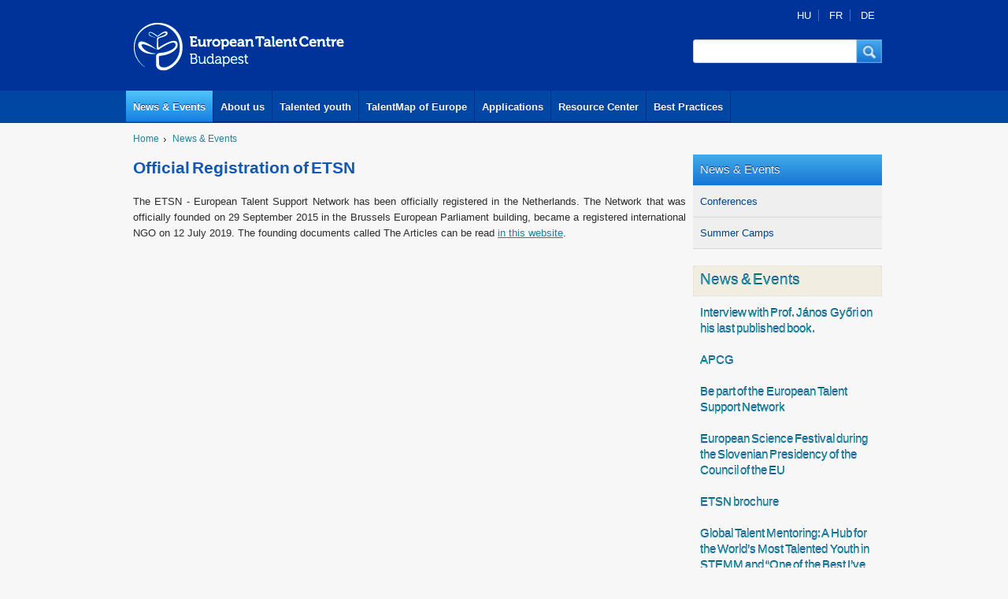

--- FILE ---
content_type: text/html; charset=utf-8
request_url: https://talentcenterbudapest.eu/news-events/official-registration-etsn?page=1
body_size: 7776
content:
<!DOCTYPE html PUBLIC "-//W3C//DTD XHTML+RDFa 1.0//EN"
  "http://www.w3.org/MarkUp/DTD/xhtml-rdfa-1.dtd">
<html xmlns="http://www.w3.org/1999/xhtml" xml:lang="en" version="XHTML+RDFa 1.0" dir="ltr"
  xmlns:og="http://ogp.me/ns#"
  xmlns:article="http://ogp.me/ns/article#"
  xmlns:book="http://ogp.me/ns/book#"
  xmlns:profile="http://ogp.me/ns/profile#"
  xmlns:video="http://ogp.me/ns/video#"
  xmlns:product="http://ogp.me/ns/product#"
  xmlns:content="http://purl.org/rss/1.0/modules/content/"
  xmlns:dc="http://purl.org/dc/terms/"
  xmlns:foaf="http://xmlns.com/foaf/0.1/"
  xmlns:rdfs="http://www.w3.org/2000/01/rdf-schema#"
  xmlns:sioc="http://rdfs.org/sioc/ns#"
  xmlns:sioct="http://rdfs.org/sioc/types#"
  xmlns:skos="http://www.w3.org/2004/02/skos/core#"
  xmlns:xsd="http://www.w3.org/2001/XMLSchema#">

<head profile="http://www.w3.org/1999/xhtml/vocab">
  <meta http-equiv="Content-Type" content="text/html; charset=utf-8" />
<meta name="google-site-verification" content="Y2gm3bDSI_388RKoiZPO5OcNFxhsgiQlT7SwfTe4Cys" />
<link rel="shortcut icon" href="https://talentcenterbudapest.eu/sites/default/files/etc.ico" type="image/vnd.microsoft.icon" />
<meta name="viewport" content="width=device-width; initial-scale=1.0; maximum-scale=1" />
<meta name="description" content="The ETSN - European Talent Support Network has been officially registered in the Netherlands. The Network that was officially founded on 29 September 2015 in the Brussels European Parliament building, became a registered international NGO on 12 July 2019. The founding documents called The Articles can be read in this website." />
<meta name="generator" content="Drupal 7 (https://www.drupal.org)" />
<link rel="canonical" href="https://talentcenterbudapest.eu/news-events/official-registration-etsn" />
<link rel="shortlink" href="https://talentcenterbudapest.eu/node/617" />
<meta property="og:site_name" content="European Talent Centre" />
<meta property="og:type" content="article" />
<meta property="og:url" content="https://talentcenterbudapest.eu/news-events/official-registration-etsn" />
<meta property="og:title" content="Official Registration of ETSN" />
<meta property="og:description" content="The ETSN - European Talent Support Network has been officially registered in the Netherlands. The Network that was officially founded on 29 September 2015 in the Brussels European Parliament building, became a registered international NGO on 12 July 2019. The founding documents called The Articles can be read in this website." />
<meta property="og:updated_time" content="2020-02-12T10:58:46+01:00" />
<meta property="article:published_time" content="2020-02-11T18:51:03+01:00" />
<meta property="article:modified_time" content="2020-02-12T10:58:46+01:00" />
  <title>Official Registration of ETSN | Page 2 | European Talent Centre</title>
  <link type="text/css" rel="stylesheet" href="https://talentcenterbudapest.eu/sites/default/files/css/css_xE-rWrJf-fncB6ztZfd2huxqgxu4WO-qwma6Xer30m4.css" media="all" />
<link type="text/css" rel="stylesheet" href="https://talentcenterbudapest.eu/sites/default/files/css/css_vv4pljwlvwdCGPcixhZ126582XBUyQM6Fs-F_c0Bkt0.css" media="all" />
<link type="text/css" rel="stylesheet" href="https://talentcenterbudapest.eu/sites/default/files/css/css_sH0Xv3OtqYtVDOnf5e1PScjEJubXYVf5P7XcES6xsPg.css" media="all" />
<link type="text/css" rel="stylesheet" href="https://talentcenterbudapest.eu/sites/default/files/css/css_7sj3xeQGVFJXRtRI4-JyCPFU0oUuiWfueqkna8xE_rE.css" media="all" />
<link type="text/css" rel="stylesheet" href="https://talentcenterbudapest.eu/sites/default/files/css/css_LKhZJfPTXc1GpHK44ztxAT61IB2IxXMcmOHLycEDhNs.css" media="all" />
  <script type="text/javascript" src="//ajax.googleapis.com/ajax/libs/jquery/1.12.4/jquery.min.js"></script>
<script type="text/javascript">
<!--//--><![CDATA[//><!--
window.jQuery || document.write("<script src='/sites/all/modules/jquery_update/replace/jquery/1.12/jquery.min.js'>\x3C/script>")
//--><!]]>
</script>
<script type="text/javascript" src="https://talentcenterbudapest.eu/sites/default/files/js/js_dWhBODswdXXk1M5Z5nyqNfGljmqwxUwAK9i6D0YSDNs.js"></script>
<script type="text/javascript" src="//ajax.googleapis.com/ajax/libs/jqueryui/1.10.2/jquery-ui.min.js"></script>
<script type="text/javascript">
<!--//--><![CDATA[//><!--
window.jQuery.ui || document.write("<script src='/sites/all/modules/jquery_update/replace/ui/ui/minified/jquery-ui.min.js'>\x3C/script>")
//--><!]]>
</script>
<script type="text/javascript" src="https://talentcenterbudapest.eu/sites/default/files/js/js__7Mjvj_fIAGoauK0xklylKBUIHrCcijyT8yucEi2E0o.js"></script>
<script type="text/javascript" src="https://talentcenterbudapest.eu/sites/default/files/js/js_mMjFNP5zRyd_uasfW1jTLcsD1s5-5ufh_ex2ndDndd8.js"></script>
<script type="text/javascript">
<!--//--><![CDATA[//><!--
(function(i,s,o,g,r,a,m){i["GoogleAnalyticsObject"]=r;i[r]=i[r]||function(){(i[r].q=i[r].q||[]).push(arguments)},i[r].l=1*new Date();a=s.createElement(o),m=s.getElementsByTagName(o)[0];a.async=1;a.src=g;m.parentNode.insertBefore(a,m)})(window,document,"script","https://www.google-analytics.com/analytics.js","ga");ga("create", "UA-41075676-1", {"cookieDomain":"auto","allowLinker":true});ga("require", "linker");ga("linker:autoLink", ["talentcentrebudapest.eu","talentcenterbudapest.eu"]);ga("send", "pageview");
//--><!]]>
</script>
<script type="text/javascript" src="https://talentcenterbudapest.eu/sites/default/files/js/js_ozNIzujxFZ9rjDJSfLNieTdpEkm26ychJcMqRElddtA.js"></script>
<script type="text/javascript" src="https://talentcenterbudapest.eu/sites/default/files/js/js_ci4tCUDetYQIvhcGUlu8mzQFKPsNO5E7ZiazgL4N2ys.js"></script>
<script type="text/javascript">
<!--//--><![CDATA[//><!--
jQuery.extend(Drupal.settings, {"basePath":"\/","pathPrefix":"","ajaxPageState":{"theme":"etc","theme_token":"wKjZhX7TWCTi0iNRPWIirAZ-69f89Qw5ratuNe2yQNs","jquery_version":"1.12","js":{"\/\/ajax.googleapis.com\/ajax\/libs\/jquery\/1.12.4\/jquery.min.js":1,"0":1,"misc\/jquery-extend-3.4.0.js":1,"misc\/jquery.once.js":1,"misc\/drupal.js":1,"\/\/ajax.googleapis.com\/ajax\/libs\/jqueryui\/1.10.2\/jquery-ui.min.js":1,"1":1,"sites\/all\/modules\/jquery_update\/replace\/ui\/external\/jquery.cookie.js":1,"sites\/all\/modules\/jquery_update\/replace\/jquery.form\/4\/jquery.form.min.js":1,"misc\/ajax.js":1,"sites\/all\/modules\/jquery_update\/js\/jquery_update.js":1,"sites\/all\/modules\/lightbox2\/js\/lightbox.js":1,"sites\/all\/modules\/views\/js\/base.js":1,"misc\/progress.js":1,"sites\/all\/modules\/views\/js\/ajax_view.js":1,"sites\/all\/modules\/talentmap\/talentmap.js":1,"sites\/all\/modules\/google_analytics\/googleanalytics.js":1,"2":1,"sites\/all\/modules\/ajax_node_load\/ajax_node_load.js":1,"themes\/etc\/res\/c.js":1,"themes\/etc\/res\/homepage-slider.js":1,"themes\/etc\/res\/simpleslider.jquery.complex.js":1,"themes\/etc\/cssmap-europe\/jquery.cssmap.js":1},"css":{"modules\/system\/system.base.css":1,"modules\/system\/system.menus.css":1,"modules\/system\/system.messages.css":1,"modules\/system\/system.theme.css":1,"misc\/ui\/jquery.ui.core.css":1,"misc\/ui\/jquery.ui.theme.css":1,"misc\/ui\/jquery.ui.button.css":1,"misc\/ui\/jquery.ui.resizable.css":1,"misc\/ui\/jquery.ui.dialog.css":1,"sites\/all\/modules\/date\/date_api\/date.css":1,"sites\/all\/modules\/date\/date_popup\/themes\/datepicker.1.7.css":1,"sites\/all\/modules\/date\/date_repeat_field\/date_repeat_field.css":1,"modules\/field\/theme\/field.css":1,"modules\/node\/node.css":1,"modules\/search\/search.css":1,"modules\/user\/user.css":1,"sites\/all\/modules\/views\/css\/views.css":1,"sites\/all\/modules\/media\/modules\/media_wysiwyg\/css\/media_wysiwyg.base.css":1,"sites\/all\/modules\/ctools\/css\/ctools.css":1,"sites\/all\/modules\/lightbox2\/css\/lightbox.css":1,"sites\/all\/modules\/panels\/css\/panels.css":1,"modules\/locale\/locale.css":1,"themes\/etc\/live\/live.css":1,"themes\/etc\/res\/etc.css":1,"themes\/etc\/res\/g.css":1,"themes\/etc\/res\/homepage-slider.css":1,"themes\/etc\/res\/screen.css":1,"themes\/etc\/cssmap-europe\/cssmap-europe\/cssmap-europe.css":1}},"lightbox2":{"rtl":"0","file_path":"\/(\\w\\w\/)public:\/","default_image":"\/sites\/all\/modules\/lightbox2\/images\/brokenimage.jpg","border_size":10,"font_color":"000","box_color":"fff","top_position":"","overlay_opacity":"0.8","overlay_color":"000","disable_close_click":true,"resize_sequence":0,"resize_speed":400,"fade_in_speed":400,"slide_down_speed":600,"use_alt_layout":false,"disable_resize":false,"disable_zoom":false,"force_show_nav":false,"show_caption":true,"loop_items":false,"node_link_text":"View Image Details","node_link_target":false,"image_count":"Image !current of !total","video_count":"Video !current of !total","page_count":"Page !current of !total","lite_press_x_close":"press \u003Ca href=\u0022#\u0022 onclick=\u0022hideLightbox(); return FALSE;\u0022\u003E\u003Ckbd\u003Ex\u003C\/kbd\u003E\u003C\/a\u003E to close","download_link_text":"","enable_login":false,"enable_contact":false,"keys_close":"c x 27","keys_previous":"p 37","keys_next":"n 39","keys_zoom":"z","keys_play_pause":"32","display_image_size":"original","image_node_sizes":"()","trigger_lightbox_classes":"","trigger_lightbox_group_classes":"","trigger_slideshow_classes":"","trigger_lightframe_classes":"","trigger_lightframe_group_classes":"","custom_class_handler":0,"custom_trigger_classes":"","disable_for_gallery_lists":true,"disable_for_acidfree_gallery_lists":true,"enable_acidfree_videos":true,"slideshow_interval":5000,"slideshow_automatic_start":true,"slideshow_automatic_exit":true,"show_play_pause":true,"pause_on_next_click":false,"pause_on_previous_click":true,"loop_slides":false,"iframe_width":600,"iframe_height":400,"iframe_border":1,"enable_video":false,"useragent":"Mozilla\/5.0 (Macintosh; Intel Mac OS X 10_15_7) AppleWebKit\/537.36 (KHTML, like Gecko) Chrome\/131.0.0.0 Safari\/537.36; ClaudeBot\/1.0; +claudebot@anthropic.com)"},"views":{"ajax_path":"\/views\/ajax","ajaxViews":{"views_dom_id:35ea4aba72f095b29a03d1ed7325ecbe":{"view_name":"news_events","view_display_id":"block_1","view_args":"","view_path":"node\/617","view_base_path":"news-events","view_dom_id":"35ea4aba72f095b29a03d1ed7325ecbe","pager_element":0}}},"urlIsAjaxTrusted":{"\/views\/ajax":true,"\/news-events\/official-registration-etsn?page=1":true},"googleanalytics":{"trackOutbound":1,"trackMailto":1,"trackDownload":1,"trackDownloadExtensions":"7z|aac|arc|arj|asf|asx|avi|bin|csv|doc(x|m)?|dot(x|m)?|exe|flv|gif|gz|gzip|hqx|jar|jpe?g|js|mp(2|3|4|e?g)|mov(ie)?|msi|msp|pdf|phps|png|ppt(x|m)?|pot(x|m)?|pps(x|m)?|ppam|sld(x|m)?|thmx|qtm?|ra(m|r)?|sea|sit|tar|tgz|torrent|txt|wav|wma|wmv|wpd|xls(x|m|b)?|xlt(x|m)|xlam|xml|z|zip","trackDomainMode":2,"trackCrossDomains":["talentcentrebudapest.eu","talentcenterbudapest.eu"]},"ajaxLoad":{"auto":false}});
//--><!]]>
</script>
</head>
<body class="html not-front not-logged-in no-sidebars page-node page-node- page-node-617 node-type-news i18n-en" >
  <div id="skip-link">
    <a href="#main-content" class="element-invisible element-focusable">Skip to main content</a>
  </div>
    
<div id="headcurtain"></div>
<section id="header" >
	<div id="head" >
		<div class="head1">
			<div class="logo"><a href="/european-talent-centre"><img src="/themes/etc/res/eu_talent_centre.gif" alt="European Talent Centre"></a></div>
			<div class="mbox w240" >
			<div class="mboxinner">
			<div class="box-language w240 low">
			<div class="box-languageinner gmarg">
						  <div class="region region-pagetop">
    

     <div id="block-locale-language" class="block block-locale">
                        
       <div class="content">
         <span class="hu headeritemfirst"><a href="/hu/news-events/az-etsn-hivatalos-regisztracioja" class="language-switcher-locale-url">HU</a></span>
<span class="fr headeritem"><a href="#fr" class="language-switcher-locale-url" data-url="https://talentcenterbudapest.eu/news-events/official-registration-etsn" data-notice="Cette page est actuellement indisponible en français. Veuillez choisir parmi les options suivantes:" data-front-page="Visitez la page d&#039;accueil" data-use-google-translate="Utiliser Google Translate" data-cancel="Annuler" data-front-url="https://talentcenterbudapest.eu/fr" data-google-url="https://translate.google.com/translate?hl=fr&amp;sl=en&amp;u=https%3A%2F%2Ftalentcenterbudapest.eu%2Fnews-events%2Fofficial-registration-etsn" data-langcode="fr" data-toggle="missingTranslation">FR</a></span>
<span class="de headeritemlast"><a href="#de" class="language-switcher-locale-url" data-url="https://talentcenterbudapest.eu/news-events/official-registration-etsn" data-notice="Diese Seite ist zur Zeit nicht auf Deutsch verfügbar. Bitte wählen Sie aus den folgenden Optionen:" data-front-page="Öffnen Sie die Startseite" data-use-google-translate="Benutze Google Übersetzer" data-cancel="Abbrechen" data-front-url="https://talentcenterbudapest.eu/de" data-google-url="https://translate.google.com/translate?hl=de&amp;sl=en&amp;u=https%3A%2F%2Ftalentcenterbudapest.eu%2Fnews-events%2Fofficial-registration-etsn" data-langcode="de" data-toggle="missingTranslation">DE</a></span>
       </div>
     </div>
  </div>
			</div>
			</div>
			
			<div id="sform" class="w240">
			<div class="sforminner">
               	  <div class="region region-header">
    

     <div id="block-search-form" class="block block-search">
                        
       <div class="content">
         <form action="/news-events/official-registration-etsn?page=1" method="post" id="search-block-form" accept-charset="UTF-8"><div><div class="container-inline">
      <h2 class="element-invisible">Search form</h2>
    <button class="sformsubmit" onclick="document.getElementById('search-block-form').submit();" type="submit" id="search-btn" dir="ltr" tabindex="2"  role="button"><span class="sform-button-content">Keresés</span></button><div id="sforminput"><div class="form-item form-type-textfield form-item-search-block-form">
  <label class="element-invisible" for="edit-search-block-form--2">Search </label>
 <input title="Enter the terms you wish to search for." class="sforminput-border form-text" type="text" id="edit-search-block-form--2" name="search_block_form" value="" size="30" maxlength="128" />
</div>
</div><div class="form-actions form-wrapper" id="edit-actions"><input style="display:none;" type="submit" id="edit-submit" name="op" value="Search" class="form-submit" /></div><input type="hidden" name="form_build_id" value="form-r_we6NRcVCpQGEWI5DukAwl7xy-o567sHpxB7kbKh7g" />
<input type="hidden" name="form_id" value="search_block_form" />
</div>
</div></form>       </div>
     </div>
  </div>
			</div>
			</div>
			
			<div class="clear"></div>
			</div>
			</div>
			<div class="clear"></div>
		</div>
		<div class="mainmenucurtain">
		<div id="mainmenu">
			<a href="/news-events" id="main-menu-links" class="mainm first sel">News &amp; Events</a><a href="/about-us" id="main-menu-links" class="mainm">About us</a><a href="/talented-youth" id="main-menu-links" class="mainm">Talented youth</a><a href="/talentmap" id="main-menu-links" class="mainm">TalentMap of Europe</a><a href="/applications" id="main-menu-links" class="mainm">Applications</a><a href="/Resource-Center" id="main-menu-links" class="mainm">Resource Center</a><a href="/best-practices" id="main-menu-links" class="mainm last">Best Practices</a>			<div class="clear"></div>
		</div>
		</div>
		</div>

	
	
	<div class="clear"></div>
</section>	
<!--mainframe begin-->
<div id="breadcrumbholder">
		<div id="breadcrumb">
		<div class="breadcrumbinner gmarg">
          	<div class="breadcrumbitem"><a href="/">Home</a></div><div class="breadcrumbitem"><a href="/news-events" title="">News &amp; Events</a></div>			<div class="clear"></div>
		</div>
		</div>
	</div>
     
<div class="mainframe">
<div class="mainframeinner">



	<div class="maincontent w720">
	<div class="maincontentinner gmarg">
		<div class="rtf">
			<h1>Official Registration of ETSN</h1>
		
                                
                    
             
             
          	                 
		<div id="node-content">
			  <div class="region region-content">
    
<div id="node-617" class="node node-news en clearfix" about="/news-events/official-registration-etsn" typeof="sioc:Item foaf:Document">

  
      <span property="dc:title" content="Official Registration of ETSN" class="rdf-meta element-hidden"></span>
  
  <div class="content">
    <div class="field field-name-body field-type-text-with-summary field-label-hidden"><div class="field-items"><div class="field-item even" property="content:encoded"><p style="text-align: justify;">The ETSN - European Talent Support Network has been officially registered in the Netherlands. The Network that was officially founded on 29 September 2015 in the Brussels European Parliament building, became a registered international NGO on 12 July 2019. The founding documents called The Articles can be read <a href="https://etsn.eu/wp-content/uploads/2019/11/ETSN_-ARTICLES_2019.pdf" target="_blank">in this website</a>.</p>
</div></div></div>  </div>

  
  
</div>
  </div>
		</div>
		</div>
	</div>
	</div>
	<!--navigation frame begin-->
	<div class="navigation w240">
	<div class="navigationinner">
            <div class="region region-right">
    

	<div  id="block-system-main-menu" class="localmenu w240 block block-system block-menu">
		<div class="localmenuinner tbmarg-zero">
	         <div class="first expanded active-trail localmenuparentitem"><a href="/news-events" title="" class="active-trail">News &amp; Events</a></div>
<div class="first leaf localmenuitem"><a href="/conferences" title="Conferences type Nws &amp; Events">Conferences</a></div>
<div class="last leaf localmenuitem"><a href="/news-events/summer-camps" title="">Summer Camps</a></div>
          </div>
	</div>


     <div id="block-views-news-events-block-1" class="block block-views mbox w240">
          <div class="box-head w240 low">
          <div class="box-headinner gmarg">
                   <h2>News &amp; Events</h2>
                      </div>
          </div>
     </div>
         <div class="view view-news-events view-id-news_events view-display-id-block_1 ajaxload view-dom-id-35ea4aba72f095b29a03d1ed7325ecbe">
        
  
  
      <div class="view-content">
        <div class="views-row views-row-1 views-row-odd views-row-first">
	  <div class="views-row-inner">
	      
  <div class="views-field views-field-title">        <span class="field-content"><a href="/news-events/interview-prof-janos-gyori-his-last-published-book"><div class="box w240 low">
<div class="boxinner gmarg">
<h4>Interview with Prof. János Győri on his last published book.</h4>
</div>
</div></a></span>  </div>	  </div>
  </div>
  <div class="views-row views-row-2 views-row-even">
	  <div class="views-row-inner">
	      
  <div class="views-field views-field-title">        <span class="field-content"><a href="/news-events/apcg"><div class="box w240 low">
<div class="boxinner gmarg">
<h4>APCG</h4>
</div>
</div></a></span>  </div>	  </div>
  </div>
  <div class="views-row views-row-3 views-row-odd">
	  <div class="views-row-inner">
	      
  <div class="views-field views-field-title">        <span class="field-content"><a href="/news-events/be-part-european-talent-support-network"><div class="box w240 low">
<div class="boxinner gmarg">
<h4>Be part of the European Talent Support Network</h4>
</div>
</div></a></span>  </div>	  </div>
  </div>
  <div class="views-row views-row-4 views-row-even">
	  <div class="views-row-inner">
	      
  <div class="views-field views-field-title">        <span class="field-content"><a href="/news-events/european-science-festival-during-slovenian-presidency-council-eu"><div class="box w240 low">
<div class="boxinner gmarg">
<h4>European Science Festival during the Slovenian Presidency of the Council of the EU</h4>
</div>
</div></a></span>  </div>	  </div>
  </div>
  <div class="views-row views-row-5 views-row-odd">
	  <div class="views-row-inner">
	      
  <div class="views-field views-field-title">        <span class="field-content"><a href="/news-events/etsn-brochure"><div class="box w240 low">
<div class="boxinner gmarg">
<h4>ETSN brochure</h4>
</div>
</div></a></span>  </div>	  </div>
  </div>
  <div class="views-row views-row-6 views-row-even">
	  <div class="views-row-inner">
	      
  <div class="views-field views-field-title">        <span class="field-content"><a href="/news-events/global-talent-mentoring-hub-worlds-most-talented-youth-stemm-and-one-best-ive"><div class="box w240 low">
<div class="boxinner gmarg">
<h4>Global Talent Mentoring: A Hub for the World’s Most Talented Youth in STEMM and “One of the Best I’ve Experienced” </h4>
</div>
</div></a></span>  </div>	  </div>
  </div>
  <div class="views-row views-row-7 views-row-odd">
	  <div class="views-row-inner">
	      
  <div class="views-field views-field-title">        <span class="field-content"><a href="/news-events/what-has-youth-platform-given-me-csenge-foldvari-nagy"><div class="box w240 low">
<div class="boxinner gmarg">
<h4>What has the Youth Platform given me? - Csenge Földvári-Nagy</h4>
</div>
</div></a></span>  </div>	  </div>
  </div>
  <div class="views-row views-row-8 views-row-even">
	  <div class="views-row-inner">
	      
  <div class="views-field views-field-title">        <span class="field-content"><a href="/news-events/what-has-youth-platform-given-me-adam-palvolgyi"><div class="box w240 low">
<div class="boxinner gmarg">
<h4>What has the Youth Platform given me? - Ádám Pálvölgyi</h4>
</div>
</div></a></span>  </div>	  </div>
  </div>
  <div class="views-row views-row-9 views-row-odd">
	  <div class="views-row-inner">
	      
  <div class="views-field views-field-title">        <span class="field-content"><a href="/news-events/lilla-harangozos-youth-platform-summary"><div class="box w240 low">
<div class="boxinner gmarg">
<h4>Lilla Harangozó’s Youth Platform Summary</h4>
</div>
</div></a></span>  </div>	  </div>
  </div>
  <div class="views-row views-row-10 views-row-even views-row-last">
	  <div class="views-row-inner">
	      
  <div class="views-field views-field-title">        <span class="field-content"><a href="/news-events/tribal-mensa-nurturing-program"><div class="box w240 low">
<div class="boxinner gmarg">
<h4>Tribal Mensa Nurturing Program</h4>
</div>
</div></a></span>  </div>	  </div>
  </div>
    </div>
  
      <h2 class="element-invisible">Pages</h2><div class="item-list"><ul class="pager"><li class="pager-first first"><a title="Go to first page" href="/news-events/official-registration-etsn">« first</a></li>
<li class="pager-previous"><a title="Go to previous page" href="/news-events/official-registration-etsn">‹ previous</a></li>
<li class="pager-item"><a title="Go to page 1" href="/news-events/official-registration-etsn">1</a></li>
<li class="pager-current">2</li>
<li class="pager-item"><a title="Go to page 3" href="/news-events/official-registration-etsn?page=2">3</a></li>
<li class="pager-item"><a title="Go to page 4" href="/news-events/official-registration-etsn?page=3">4</a></li>
<li class="pager-item"><a title="Go to page 5" href="/news-events/official-registration-etsn?page=4">5</a></li>
<li class="pager-item"><a title="Go to page 6" href="/news-events/official-registration-etsn?page=5">6</a></li>
<li class="pager-item"><a title="Go to page 7" href="/news-events/official-registration-etsn?page=6">7</a></li>
<li class="pager-item"><a title="Go to page 8" href="/news-events/official-registration-etsn?page=7">8</a></li>
<li class="pager-item"><a title="Go to page 9" href="/news-events/official-registration-etsn?page=8">9</a></li>
<li class="pager-ellipsis">…</li>
<li class="pager-next"><a title="Go to next page" href="/news-events/official-registration-etsn?page=2">next ›</a></li>
<li class="pager-last last"><a title="Go to last page" href="/news-events/official-registration-etsn?page=13">last »</a></li>
</ul></div>  
  
  
  
  
</div>  </div>
		
		<div class="clear"></div>
		</div>
		</div>
	<!--navigation frame end-->
	<div class="clear"></div>


</div>
</div>
<!--mainframe end-->

<div class="sup-footercontener">
<div class="sup-footerframe">
<div class="sup-footer2">
	<div class="sup-footer2inner  gmarg">
<h3>Talent is a special kind of natural resource that is available in every country.</h3>
</div>
</div>
</div>
</div>

<div class="footercontener">
<div class="footer">
	<div class="footerinner">
		
		<div class="footer-box-left w480">
		<div class="footerinner-box-left gmarg">
			<div class="footerlinks"><p><span class="menu-513 footeritemfirst"><a href="/" class="links">Home</a></span>
<span class="menu-514 footeritemlast"><a href="/" class="links">Sitemap</a></span>
</p></div>
			  <div class="region region-bottom-left">
    

     <div id="block-block-8" class="block block-block">
                        
       <div class="content">
         <p>Operation of the European Talent Centre - Budapest is realised with the support of Grant Scheme No. NTP-EUT-M-12 (between 15th December 2012 and 30th June 2013) and NTP-EU-M-13 (between 31th October 2013 and 30th June 2014) and announced by the Institute for Educational Research and Development and the Human Resources Support Manager on commission of the Ministry of Human Resources “To support international experience exchange serving the objectives of the National Talent Programme, and to promote the operation and strategic further development of the European Talent Centre - Budapest”.</p>       </div>
     </div>
  </div>
		</div>
		</div>
		
		<div class="footer-box-right w480">
		<div class="footerinner-box-right gmarg">
			<div class="footerlinks"><p><span class="menu-515 footeritemfirst"><a href="/privacy-policy" class="links">Privacy policy</a></span>
<span class="menu-516 footeritem"><a href="/impressum" class="links">Impressum</a></span>
<span class="menu-517 footeritemlast"><a href="/contact" class="links">Contact</a></span>
</p></div>
			  <div class="region region-bottom-right">
    

     <div id="block-block-9" class="block block-block">
                        
       <div class="content">
         <h4>European Talent Centre Budapest</h4>
<p><strong>Postal address</strong>: 1518 Budapest 112 PO Box 146<br /><strong>Phone</strong>: +36-1-787-0597<br /><strong>E-mail</strong>: <a href="mailto:network@talentcentrebudapest.eu">network@talentcentrebudapest.eu</a><br /><strong>Office</strong>: Matehetsz, Budaörsi út 119/b 1118 Budapest, Hungary</p>
       </div>
     </div>
  </div>
		</div>
		</div>
	
		<div class="clear"></div>
	</div>
	</div>
	<div class="clear"></div>
</div>

<div class="mece-footercontener">
<div class="mece-footerframe">
	<div class="mece-footer">
		<div class="mece-footerinner">
			<center>
			<img src="/themes/etc/res/footer/EMMI.png" alt="">&nbsp;&nbsp;&nbsp;
			<img src="/themes/etc/res/footer/EMET.png" alt="">&nbsp;&nbsp;&nbsp;
			<img src="/themes/etc/res/footer/NTP.png" alt="">&nbsp;&nbsp;&nbsp;
			<img src="/themes/etc/res/footer/MTSzSz.png" alt="">&nbsp;&nbsp;&nbsp;
			<img src="/themes/etc/res/footer/T.png" alt="">&nbsp;&nbsp;&nbsp;
			<img src="/themes/etc/res/footer/ETSN.png" alt="">&nbsp;&nbsp;&nbsp;
			</center>
		</div>
	</div>
<div class="clear"></div>
</div>
</div>  </body>
</html>
